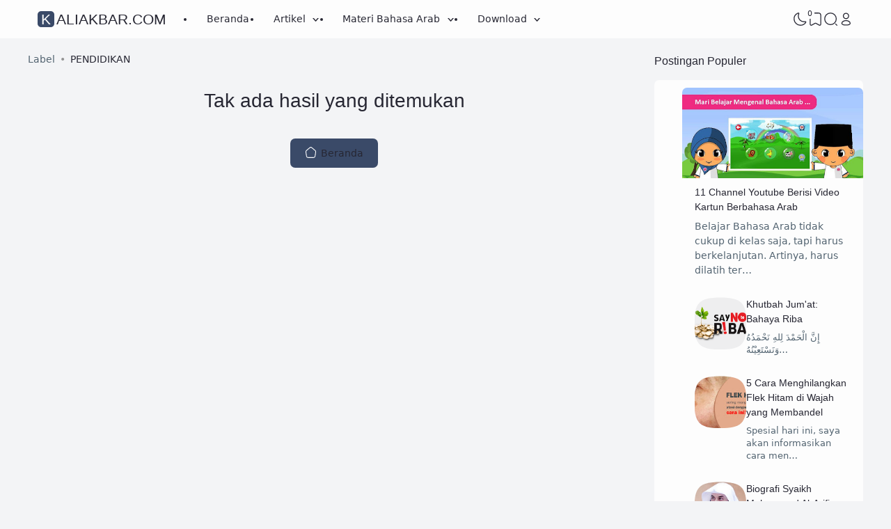

--- FILE ---
content_type: text/plain
request_url: https://www.google-analytics.com/j/collect?v=1&_v=j102&a=1014920108&t=pageview&_s=1&dl=https%3A%2F%2Fwww.kaliakbar.com%2Fsearch%2Flabel%2FPENDIDIKAN%3Fupdated-max%3D2012-06-14T23%3A07%3A00%252B07%3A00%26max-results%3D20%26start%3D20%26by-date%3Dfalse&ul=en-us%40posix&dt=PENDIDIKAN%20-%20KaliAkbar.com&sr=1280x720&vp=1280x720&_u=IEBAAEABAAAAACAAI~&jid=610644447&gjid=745568360&cid=360517142.1768977781&tid=UA-148169592-1&_gid=2137588166.1768977781&_r=1&_slc=1&z=1792555527
body_size: -450
content:
2,cG-3TKW1G0DXR